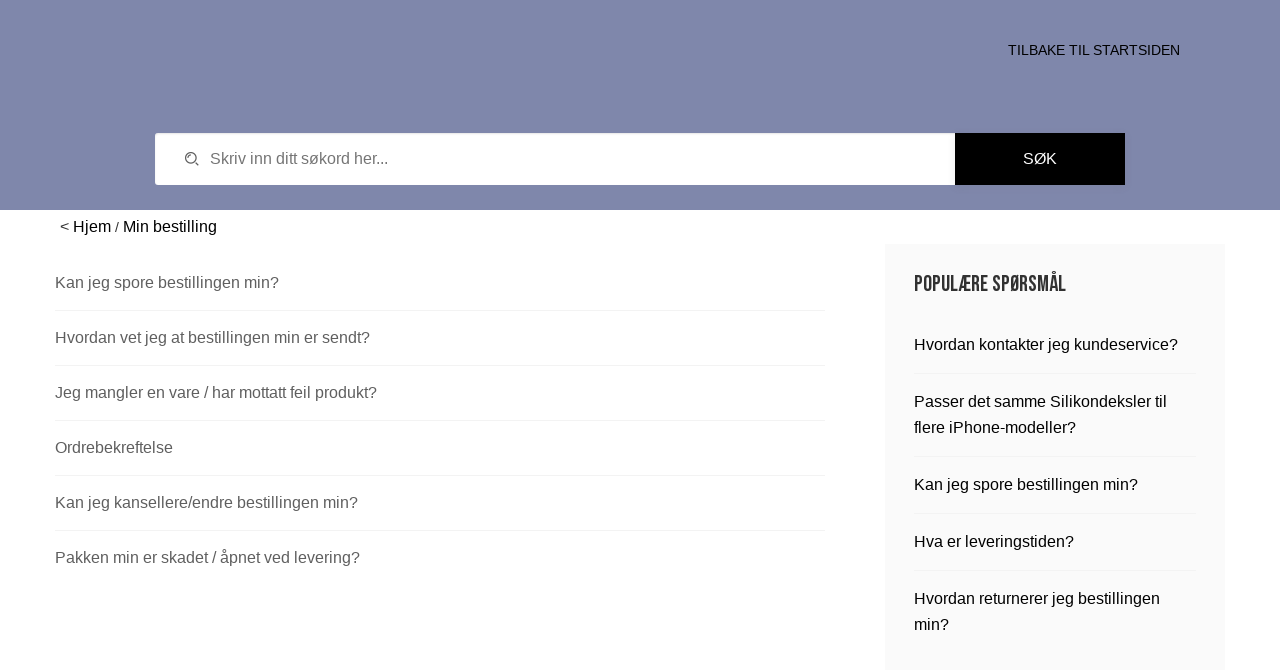

--- FILE ---
content_type: text/html; charset=UTF-8
request_url: https://faq-no.holdit.com/category/6417/min-bestilling
body_size: 3347
content:
<!doctype html>
<html lang="en">
<head>
	<meta charset="utf-8">
	<meta name="viewport" content="width=device-width, initial-scale=1">
  <meta name="robots" content="index,follow">	<title></title>

	<!-- Style CSS -->
    <link rel="stylesheet" type="text/css" href="../../style.css" />
    <link rel="stylesheet" type="text/css" href="../../css/responsive.css?v=a1d2c7625eb036178cacccd227fdc01d17791332" />
        <link rel="stylesheet" type="text/css" href="../../css/easy-autocomplete.min.css" />
        <style>aside.intro-widget {
background: #FAFAFA !important;
}
section.page-title h1 {
    font-size: 65px;
}
.sidebar .widget-title {
    font-size: 22px;
}</style><style>
      @import url('https://fonts.googleapis.com/css?family=Bebas+Neue:400');
      h1,h2,h3,h4,h5,h6 { font-family: 'Bebas Neue', sans-serif; }
      </style><style>
      @font-face  {
      	font-family: 'SohoGothicPro-Light';
      	src: url(https://cdn.imbox.io/flow/2421/fonts/jTYjOdy1st3Jh2ZrAUYFBohxRt6t78wg.otf);
      }
      body { font-family: 'SohoGothicPro-Light', sans-serif; }
      input[type=text],
      input[type=email],
      input[type=password],
      input[type=number],
      input[type=search],
      textarea {
      font-family: 'SohoGothicPro-Light', sans-serif;
      }</style>
  <style>
  button,
  input[type=text]:focus,
  input[type=email]:focus,
  input[type=password]:focus,
  input[type=number]:focus,
  input[type=search]:focus,
  textarea:focus {
    border-color: #000000;
  }
  .page-title-search input[type=submit] {
    background: #000000;
  }
  .mobile-btn {
    color: #000000;
  }
  .top_search_widget form input[type=submit] {
    background: #000000;
  }
  </style>
  <style>
  #contactEmail .contactEmailSubject {
    color: #000000;
  }
  #contactPhone .contactPhoneSubject {
    color: #000000;
  }
  .site-bottom a, .site-footer a {
    color: #000000;
  }
  .bbp-topic-content a {
    color: #000000;
  }
  .primary-button {
    background: #000000;
  }
  a:hover {
    color: #000000;
  }
  .checkbox-field input:checked + label:before {
    color: #000000;
  }
  .section-title span {
    color: #000000;
  }
  aside.widget a, .read-more {
    color: #000000;
  }
  .service-title a:hover {
    color: #000000;
  }
  .testi-name {
    color: #000000;
  }
  .main-menu ul li:hover > a,
  .main-menu ul li.current-menu-item > a,
  .main-menu ul li.current-menu-parent > a,
  .light-header .main-menu > ul > li:hover > a,
  .light-header .main-menu > ul > li.current-menu-item > a
  .is-sticky .light-header .main-menu ul li.current-menu-parent > a {
    color: #000000 !important;
  }
  .breadcrumbs li a:hover {
    color: #000000;
  }
  .page-title-breadcrumbs {
    color: #313131;
  }
  .page-title-breadcrumbs a {
    color: #000000;
  }
  .page-title-desc a:hover {
    color: #000000;
  }
  .post-title a:hover {
    color: #000000;
  }
  .post-meta li a {
    color: #000000;
  }
  .blog-grid .post-meta li a:hover {
    color: #000000;
  }
  .author-info h3 a:hover {
    color: #000000;
  }
  .comment-author a:hover {
    color: #000000;
  }
  .bbp-author-name:hover {
    color: #000000;
  }
  div.bbp-template-notice li a,
  div.indicator-hint li a {
    color: #000000;
  }
  .site-bottom a:hover,
  .site-footer a:hover {
    color: #000000;
  }
  .main-menu > ul > li > a:before {
    background: #000000;
  }
  .pagination li .current,
  .pagination li a:hover {
    background: #000000;
  }
  .sidebar .widget .faq-list-widget li > a:before {
    background: #000000;
  }
  .newsletter_widget form input[type=submit]:hover {
    background: #000000;
  }
  </style>
  
  <style>
  .page-title h1 {
    color: #ffffff !important;
  }
  </style>
  <style>
  .page-title .container p {
    color: #ffffff !important;
  }
  </style>
  <style>
  nav.main-menu ul li a {
    color: #000000 !important;
  }
  nav.main-menu ul li:hover > a {
    opacity: .95;
    color: #000000 !important;
  }
  </style></head>

<body class="faq-page category"
>
  
	<div id="wrapper">

    <div id="header-sticky-wrapper" class="sticky-wrapper" style="height: 60px;">
  <header id="header" class="site-header" >


  <style>
    .category header#header, .article header#header, .search header#header{
      background: #7f87ab;    }
  </style>
    <div class="container clearfix">

      
        <div class="site-brand">
          <a class="logo" href="/"><img src="https://cdn.imbox.io/helpcenter/2421/images/oktaOIebeYLNDxRMmfJLgypvRdcnm0Rloldit®_logo_1color_NoBackground.png" alt="" style="max-height: 40px;"></a>
        </div>
            <nav class="main-menu">
        <span class="mobile-btn"><i class="ti ti-menu"></i></span>
        <ul>
          <li><a href="https://holdit.com/no/">Tilbake til startsiden</a></li>        </ul>
      </nav>
          </div>
  </header>
</div>

    <main id="main" class="single-forum">

    <section class="page-title" style="background-color: #7f87ab">
        <div class="page-title-background"
          style="background-color: #7f87ab">

          </div>
				<div class="container" >


          					<div class="row">
						<div class="col-md-10 col-md-offset-1">
							<form action="search/" method="get" class="page-title-search" onsubmit="return false;">
								<input id="searchBox" name="q" type="search" placeholder="Skriv inn ditt søkord her..." autocomplete="off">
								<input type="submit" value="Søk" onclick="window.location.href = window.location.origin + '/search/' + this.form.q.value.replace(/\//g, ' ');">
							</form>
						</div>
					</div>
          
				</div>
      </section>


			<section class="page-title-single" style="">
				<div class="container" >

  					<div class="row">
              <div class="col-md-8">
                <p class="page-title-breadcrumbs">< <a href="/">Hjem</a>

                <span class="breadcrumb-separator">/</span> <a href="">Min bestilling</a>                </p>
  						</div>

                					</div>

				</div>
			</section>

      <div class="container" id="category">
				<div class="row">
					<div class="col-md-8 main-content">
            <div class="row">
              <div class="col-md-12 col-sm-12 col-xs-12">
                <div class="knowledge">
                  <ul class="knowledge-list">
                    <li><a href="/article/42229/kan-jeg-spore-bestillingen-min">Kan jeg spore bestillingen min?</a></li><li><a href="/article/42164/hvordan-vet-jeg-at-bestillingen-min-er-sendt">Hvordan vet jeg at bestillingen min er sendt?</a></li><li><a href="/article/42178/jeg-mangler-en-vare-har-mottatt-feil-produkt">Jeg mangler en vare / har mottatt feil produkt?</a></li><li><a href="/article/42163/ordrebekreftelse">Ordrebekreftelse</a></li><li><a href="/article/42179/kan-jeg-kansellereendre-bestillingen-min">Kan jeg kansellere/endre bestillingen min?</a></li><li><a href="/article/42168/pakken-min-er-skadet-apnet-ved-levering">Pakken min er skadet / åpnet ved levering?</a></li>                  </ul>
                </div>
              </div>
            </div>
					</div>

					<div class="col-md-4 sidebar">

            						<aside class="widget knowledge-widget popular-knowledge-widget">
							<h3 class="widget-title">Populære spørsmål</h3>
							<ul class="knowledge-list">

                <li><a href="/article/49342/hvordan-kontakter-jeg-kundeservice">Hvordan kontakter jeg kundeservice?</a></li><li><a href="/article/42228/passer-det-samme-silikondeksler-til-flere-iphone-modeller">Passer det samme Silikondeksler til flere iPhone-modeller?</a></li><li><a href="/article/42161/kan-jeg-spore-bestillingen-min">Kan jeg spore bestillingen min?</a></li><li><a href="/article/42162/hva-er-leveringstiden">Hva er leveringstiden?</a></li><li><a href="/article/42174/hvordan-returnerer-jeg-bestillingen-min">Hvordan returnerer jeg bestillingen min?</a></li>							</ul>
						</aside>
            

            
            
					</div>
				</div>


        

			</div>
		</main>

    <footer id="footer" class="site-footer">
  <div class="container">
    <div class="row">
      <div class="col-md-12 col-sm-12">
        
        <div class="imbox-copyright">
          This helpcenter is created by <a href="https://imbox.se/" target="_blank">ImBox</a>
           - <a href="/about.php">About</a>
      
        </div>
      </div>
    </div>
  </div>
</footer>
	</div>

    <script type="text/javascript" src="../../js/jquery-3.5.1.slim.min.js"></script>
    <script type="text/javascript" src="../../js/jquery-3.5.1.min.js"></script>
    <script type="text/javascript" src="../../js/main.js?v=a1d2c7625eb036178cacccd227fdc01d17791332"></script>
    <script type="text/javascript" src="../../js/handle-external-links.js?v=a1d2c7625eb036178cacccd227fdc01d17791332"></script>
    <script type="text/javascript" src="../../js/handle-postmessage.js?v=a1d2c7625eb036178cacccd227fdc01d17791332"></script>
    <script type="text/javascript" src="../../js/iframeResizer.contentWindow.min.js?v=a1d2c7625eb036178cacccd227fdc01d17791332"></script>
        <script type="text/javascript" src="../../js/jquery.easy-autocomplete.min.js"></script>
    <script type="text/javascript">
    (function($) {
    	"use strict";
    	$(document).ready(function() {
        var options = {
          url: function(phrase) {
            return 'https://apiv2.imbox.io/message/search/2421/' + phrase
          },
          ajaxSettings: {
            dataType: 'jsonp'
          },
          list: {
        		onChooseEvent: function() {
              var item = $("#searchBox").getSelectedItemData()
              if(item) {
                location.href = "/article/" + item.payload.id + "/"
              }
              return false
        		}
        	},
          template: {
        		type: "custom",
        		method: function(value, item) {
        			return "<a href='/article/" + item.payload.id + "/'>" + item.text + "</a>";
        		}
        	},
          listLocation: function(data) {
            if(data && data.docsuggest && data.docsuggest[0]) {
              return data.docsuggest[0].options
            }
          },
          getValue: function(ele) {
            return ele.text
          },
          requestDelay: 400
        }

        $('#searchBox').easyAutocomplete(options)
      })
    })(jQuery)
    </script>
    </body>
</html>


--- FILE ---
content_type: text/css
request_url: https://faq-no.holdit.com/style.css
body_size: 10420
content:
/*==========================================================
	1. IMPORT FILES
==========================================================*/
@import url("https://fonts.googleapis.com/css?family=Poppins:400,300,500,600,700");

/*@import url("libs/font-awesome/css/font-awesome.min.css");**/
/*@import url("libs/animate/animate.css");**/
@import url("libs/bootstrap/css/bootstrap.min.css");

/*==========================================================
	2. GENERAL
==========================================================*/
html, body, div, span, applet, object, iframe,
h1, h2, h3, h4, h5, h6, p, blockquote, pre,
a, abbr, acronym, address, big, cite, code,
del, dfn, em, font, ins, kbd, q, s, samp,
small, strike, strong, sub, sup, tt, var,
dl, dt, dd, ol, ul, li,
fieldset, form, label, legend,
table, caption, tbody, tfoot, thead, tr, th, td {
	border: 0;
	font-size: 100%;
	margin: 0;
	padding: 0;
	vertical-align: baseline;
}
body{
	font-size: 14px;
	color: #5f5f5f;
	font-family: 'Poppins', sans-serif;
	line-height: 24px;
}
h1 {
	font-size: 24px;
}
h2 {
	font-size: 20px;
}
h3 {
	font-size: 18px;
}
h4 {
	font-size: 16px;
}
h5 {
	font-size: 14px;
}
h6 {
	font-size: 12px;
}
img{
	border:none;
	max-width:100%;
	height: auto;
}
a{
	color:#5f5f5f;
}
a:hover{
	color: #0096c8;
	text-decoration:none;
}
a:focus{
	text-decoration: none;
	color: inherit;
}
a,
button,
input {
	transition: all 0.3s ease-in-out 0s;
	-moz-transition: all 0.3s ease-in-out 0s;
	-o-transition: all 0.3s ease-in-out 0s;
	-webkit-transition: all 0.3s ease-in-out 0s;
	-ms-transition: all 0.3s ease-in-out 0s;
}
input[type=text],
input[type=email],
input[type=password],
input[type=number],
input[type=search],
textarea {
	border: 1px solid #dddddd;
	padding: 8px 15px;
	font-size: 14px;
	color: #5f5f5f;
	font-family: 'Poppins', sans-serif;
	border-radius: 0;
}
button,
input[type=text]:focus,
input[type=email]:focus,
input[type=password]:focus,
input[type=number]:focus,
input[type=search]:focus,
textarea:focus {
	border-color: #0096c8;
}
.table > tbody > tr > td,
.table > tbody > tr > th,
.table > tfoot > tr > td,
.table > tfoot > tr > th,
.table > thead > tr > td,
.table > thead > tr > th {
	border-color: #FCD998;
}
blockquote {
	background: #fafafa;
	border-left: 5px solid #ecf0f1;
	padding: 10px 25px;
	font-size: 18px;
	font-style: italic;
	color: #313131;
	margin: 20px 0 20px 40px;
}

.no-focus-outline a:focus,
.no-focus-outline button:focus,
textarea:focus
{
  outline: none;
}

.nkier:empty {
	color:#d9534f;
	margin: 0;
}

.nkier {
	color:#d9534f;
	margin-top:-25px;
	margin-bottom: 25px;
}

.form-submitted p {
	font-size: 16px;
}

@media (min-width: 1200px) {
	.container {
	    width: 1200px;
	}
}
.emojione {
  max-width: 22px;
}
.button {
	display: inline-block;
	vertical-align: top;
	border: none;
  cursor: pointer;
}
.button.full {
	display: block;
	text-align: center;
}
.button.large {
	height: 50px;
	line-height: 50px;
	font-size: 16px;
	font-weight: 500;
}
.button.extra-large {
	height: 60px;
	line-height: 60px;
	max-width: 570px;
	display: block;
	margin: auto;
	text-align: center;
	font-size: 16px;
}
.button.extra-large img {
	margin-right: 10px;
}
.primary-button {
	background: #0096c8;
	color: #FFF;
	text-transform: uppercase;
	height: 38px;
	line-height: 38px;
	padding: 0 40px;
	border-radius: 2px;
	-moz-border-radius: 2px;
	-ms-border-radius: 2px;
	-webkit-border-radius: 2px;
	-o-border-radius: 2px;
	box-shadow: 0 2px 8px rgba(98, 98, 98, 0.1);
	-moz-box-shadow: 0 2px 8px rgba(98, 98, 98, 0.1);
	-ms-box-shadow: 0 2px 8px rgba(98, 98, 98, 0.1);
	-webkit-box-shadow: 0 2px 8px rgba(98, 98, 98, 0.1);
	-o-box-shadow: 0 2px 8px rgba(98, 98, 98, 0.1);
}
.primary-button-has-voted {
	background: #4285f4 !important;
}
.primary-button:hover {
	color: #FFF;
	filter: brightness(90%);
}
.hover-cycle {
	position: relative;
	overflow: hidden;
}
.hover-cycle img {
	width: 100%;
}
.hover-cycle:before,
.hover-cycle:after {
	position: absolute;
	display: block;
	content: "";
	opacity: 0;
	visibility: hidden;
}
.hover-cycle:before {
	top: 0;
	left: 0;
	bottom: 0;
	right: 0;
	background: url("images/assets/icon-plus.png") no-repeat center, rgba(31, 41, 48, 0.5);
	transition: all 0.3s ease-in-out 0s;
	-moz-transition: all 0.3s ease-in-out 0s;
	-o-transition: all 0.3s ease-in-out 0s;
	-webkit-transition: all 0.3s ease-in-out 0s;
	-ms-transition: all 0.3s ease-in-out 0s;
	z-index: 10;
}
.hover-cycle:after {
	position: absolute;
	top: 50%;
	left: 50%;
	width: 20%;
	height: 20%;
	transform: translate(-50%, -50%);
	-moz-transform: translate(-50%, -50%);
	-ms-transform: translate(-50%, -50%);
	-webkit-transform: translate(-50%, -50%);
	-o-transform: translate(-50%, -50%);
	content: "";
	display: block;
	border: 20px solid rgba(255, 255, 255, 0.1);
	border-radius: 50%;
	-moz-border-radius: 50%;
	-ms-border-radius: 50%;
	-webkit-border-radius: 50%;
	-o-border-radius: 50%;
	z-index: 2;
}
.hover-cycle:hover:after {
	width: 150%;
	height: 150%;
	opacity: 1;
	visibility: visible;
	transition: all 0.3s ease-in-out 0s;
	-moz-transition: all 0.3s ease-in-out 0s;
	-o-transition: all 0.3s ease-in-out 0s;
	-webkit-transition: all 0.3s ease-in-out 0s;
	-ms-transition: all 0.3s ease-in-out 0s;
}
.hover-cycle:hover:before {
	opacity: 1;
	visibility: visible;
}
.checkbox-field input {
	display: none;
}
.checkbox-field label {
	padding-left: 20px;
	position: relative;
	cursor: pointer;
}
.checkbox-field label:before {
	width: 13px;
	height: 13px;
	display: block;
	border: 1px solid #dddddd;
	content: "";
	position: absolute;
	top: 50%;
	left: 0;
	margin-top: -7px;
}
.checkbox-field input:checked + label:before {
	content:"\f00c";
	font-family: FontAwesome;
	font-size: 10px;
	line-height: 11px;
	text-align: center;
	color: #0096c8;
}
.section {
	margin-bottom: 100px;
	background-repeat: no-repeat;
	background-position: top center;
}
.section:last-child {
	margin-bottom: 0;
}
.section.light-bg {
	padding: 100px 0;
	background: #f7f7f7;
}
.section-title {
	font-size: 26px;
	font-weight: 700;
	color: #313131;
	text-align: center;
	margin-bottom: 15px;
}
.section-title span {
	color: #0096c8;
}
.section-desc {
	text-transform: uppercase;
	text-align: center;
	margin-bottom: 70px;
}
.intro-box {
	padding-right: 70px;
	font-size: 16px;
	line-height: 30px;
}
.intro-title {
	font-size: 16px;
	color: #313131;
	text-transform: uppercase;
	margin-bottom: 10px;
	font-weight: 500;
}
.read-more {
	font-size: 15px;
	color: #0096c8;
	display: inline-block;
	vertical-align: top;
	font-weight: 500;
	margin-top: 7px;
	padding-right: 25px;
}
.read-more:hover {
	text-decoration: underline;
}
.service-box {
	position: relative;
	padding: 35px 55px 35px 100px;
	background: #FFF;
	transition: all 0.3s ease-in-out 0s;
	-moz-transition: all 0.3s ease-in-out 0s;
	-o-transition: all 0.3s ease-in-out 0s;
	-webkit-transition: all 0.3s ease-in-out 0s;
	-ms-transition: all 0.3s ease-in-out 0s;
}
.service-box:hover {
	box-shadow: 0 2px 4px rgba(221, 221, 221, 0.75);
	-moz-box-shadow: 0 2px 4px rgba(221, 221, 221, 0.75);
	-ms-box-shadow: 0 2px 4px rgba(221, 221, 221, 0.75);
	-webkit-box-shadow: 0 2px 4px rgba(221, 221, 221, 0.75);
	-o-box-shadow: 0 2px 4px rgba(221, 221, 221, 0.75);
}
.service-box .icon {
	position: absolute;
	left: 40px;
	top: 35px;
}
.service-box .read-more {
	background: url("images/assets/next2.png") no-repeat right center;
	padding-right: 22px;
	margin-top: 10px;
}
.service-title {
	font-size: 18px;
	font-weight: 500;
	margin: 5px 0 15px;
}
.service-title a {
	color: #313131;
}
.service-title a:hover {
	color: #0096c8;
}
.service-center {
	text-align: center;
	padding: 30px 25px;
	margin-bottom: 20px;
}
.service-center.shadow {
	border-top: 3px solid #0096c8;
}
.service-center .icon {
	position: static;
	display: inline-block;
	vertical-align: top;
	margin-bottom: 25px;
	height: 40px;
}
.service-center .service-title {
	font-size: 16px;
	text-transform: uppercase;
}
.service-box.has-bg {
	background: #fafafa;
	padding: 35px 40px 30px;
	margin-bottom: 30px;
}
.service-box.rounded-center {
	padding: 35px 20px 30px;
	text-align: center;
}
.service-box.has-bg .icon,
.service-box.rounded-center .icon {
	position: relative;
	top: auto;
	left: auto;
	display: inline-block;
	vertical-align: top;
	margin-bottom: 15px;
	height: 50px;
	width: 50px;
	border: 2px solid #0096c8;
	border-radius: 50%;
	-moz-border-radius: 50%;
	-ms-border-radius: 50%;
	-webkit-border-radius: 50%;
	-o-border-radius: 50%;
}
.service-box.has-bg .icon img,
.service-box.rounded-center .icon img {
	max-width: 70%;
	position: absolute;
	top: 50%;
	left: 50%;
	transform: translate(-50%, -50%);
	-moz-transform: translate(-50%, -50%);
	-ms-transform: translate(-50%, -50%);
	-webkit-transform: translate(-50%, -50%);
	-o-transform: translate(-50%, -50%);
	width: auto;
}
.service-box.has-bg .service-title {
	margin-bottom: 10px;
}
.service-box.rounded-center .service-title {
	font-size: 16px;
	line-height: 26px;
}
.shadow {
	box-shadow: 0 2px 4px rgba(221, 221, 221, 0.75);
	-moz-box-shadow: 0 2px 4px rgba(221, 221, 221, 0.75);
	-ms-box-shadow: 0 2px 4px rgba(221, 221, 221, 0.75);
	-webkit-box-shadow: 0 2px 4px rgba(221, 221, 221, 0.75);
	-o-box-shadow: 0 2px 4px rgba(221, 221, 221, 0.75);
}
.team {
	position: relative;
	transition: all 0.3s ease-in-out 0s;
	-moz-transition: all 0.3s ease-in-out 0s;
	-o-transition: all 0.3s ease-in-out 0s;
	-webkit-transition: all 0.3s ease-in-out 0s;
	-ms-transition: all 0.3s ease-in-out 0s;
	padding: 40px 0;
	margin-top: -40px;
}
.team .avatar {
	text-align: center;
}
.team:hover {
	background: #fafafa;
	box-shadow: 0 2px 4px rgba(221, 221, 221, 0.75);
	-moz-box-shadow: 0 2px 4px rgba(221, 221, 221, 0.75);
	-ms-box-shadow: 0 2px 4px rgba(221, 221, 221, 0.75);
	-webkit-box-shadow: 0 2px 4px rgba(221, 221, 221, 0.75);
	-o-box-shadow: 0 2px 4px rgba(221, 221, 221, 0.75);
}
.team-info {
	padding: 30px 0 0;
	position: relative;
	text-align: center;
}
.team-name {
	font-size: 16px;
	font-weight: 700;
	color: #313131;
	margin-bottom: 5px;
}
.team-job {
	font-weight: 500;
}
.team .socials {
	position: absolute;
	margin: 0;
	padding: 0;
	list-style: none;
	bottom: 90%;
	left: 0;
	right: 0;
	background: rgba(86, 150, 227, 0.9);
	padding: 15px 0;
	opacity: 0;
	visibility: hidden;
	transition: all 0.3s ease-in-out 0s;
	-moz-transition: all 0.3s ease-in-out 0s;
	-o-transition: all 0.3s ease-in-out 0s;
	-webkit-transition: all 0.3s ease-in-out 0s;
	-ms-transition: all 0.3s ease-in-out 0s;
}
.team:hover .socials {
	opacity: 1;
	visibility: visible;
	bottom: 100%;
}
.team .socials li {
	display: inline-block;
	vertical-align: top;
	margin: 0 8px;
}
.team .socials li a {
	display: block;
	width: 40px;
	height: 40px;
	border: 1px solid #FFF;
	line-height: 38px;
	color: #FFF;
	text-align: center;
	font-size: 16px;
}
.team .socials li a:hover {
	color: #5696e3;
	background: #FFF;
}
.accordion {
	margin: 0;
	padding: 0;
	list-style: none;
}
.accordion > li {
	padding: 18px 0;
	border-bottom: 1px solid #f3f3f3;
}
.accordion > li:first-child {
	padding-top: 0;
}
.accordion-title {
	font-weight: 500;
	font-size: 16px;
	position: relative;
}
.accordion-title a {
	display: block;
}
.accordion-title a:before {
	content: "";
	display: block;
	width: 8px;
	height: 8px;
	position: absolute;
	top: 50%;
	right: 0;
	margin-top: -4px;
	background: url("images/assets/plus.png") no-repeat center;
}
.accordion li.open .accordion-title a:before {
	background: url("images/assets/exert.png") no-repeat center;
}
.accordion-content {
	padding-top: 10px;
	display: none;
}
.accordion-content p {
	margin-bottom: 15px;
}
.accordion-content p:last-child {
	margin-bottom: 0;
}
.accordion.first-open li:first-child .accordion-content {
	display: block;
}
.testimonials {
	position: relative;
}
.testimonials:before {
	position: absolute;
	content: "";
	width: 274px;
	height: 216px;
	left: 50%;
	margin-left: -137px;
	top: -70px;
	display: block;
	background: url("images/assets/quote.png") no-repeat center;
}
.testi-preview {
	max-width: 900px;
	margin: 0 auto
}
.testi-thumb {
	max-width: 270px;
	margin: 0 auto;
}
.testi-thumb .item {
	padding: 10px 0;
}
.testi-thumb .avatar {
	width: 70px;
	height: 70px;
	margin: 0 auto;
	border-radius: 50%;
	-moz-border-radius: 50%;
	-ms-border-radius: 50%;
	-webkit-border-radius: 50%;
	-o-border-radius: 50%;
	transition: all 0.3s ease-in-out 0s;
	-moz-transition: all 0.3s ease-in-out 0s;
	-o-transition: all 0.3s ease-in-out 0s;
	-webkit-transition: all 0.3s ease-in-out 0s;
	-ms-transition: all 0.3s ease-in-out 0s;
	display: block;
	overflow: hidden;
	box-shadow: 0 2px 8px rgba(98, 98, 98, 0.2);
	-moz-box-shadow: 0 2px 8px rgba(98, 98, 98, 0.2);
	-ms-box-shadow: 0 2px 8px rgba(98, 98, 98, 0.2);
	-webkit-box-shadow: 0 2px 8px rgba(98, 98, 98, 0.2);
	-o-box-shadow: 0 2px 8px rgba(98, 98, 98, 0.2);
}
.testi-thumb .avatar img {
	border-radius: 50%;
	-moz-border-radius: 50%;
	-ms-border-radius: 50%;
	-webkit-border-radius: 50%;
	-o-border-radius: 50%;
}
.testi-thumb .item.active .avatar {
	box-shadow: 0 3px 8px rgba(98, 98, 98, 0.4);
	-moz-box-shadow: 0 3px 8px rgba(98, 98, 98, 0.4);
	-ms-box-shadow: 0 3px 8px rgba(98, 98, 98, 0.4);
	-webkit-box-shadow: 0 3px 8px rgba(98, 98, 98, 0.4);
	-o-box-shadow: 0 3px 8px rgba(98, 98, 98, 0.4);
}
.testi-preview {
	text-align: center;
	margin-bottom: 45px;
	font-size: 16px;
	line-height: 26px;
}
.testi-content {
	margin-bottom: 30px;
}
.testi-name {
	color: #0096c8;
	font-weight: 600;
}
.testi-job {
	color: #313131;
	font-weight: 500;
}
.counter {
	text-align: center;
}
.counter-number {
	font-size: 62px;
	font-weight: 700;
	line-height: 55px;
	margin-bottom: 25px;
}
.counter-title {
	font-size: 18px;
	text-transform: uppercase;
}
.twitter-slider.light-bg {
	background: #5696e3;
	color: #FFF;
}
.twitter-slider .slider-wrap {
	max-width: 830px;
	margin: 0 auto;
	text-align: center;
	font-size: 20px;
}
.twitter-slider .slider-wrap b,
.twitter-slider .slider-wrap strong {
	font-weight: 600;
}
.twitter-slider .slider-wrap a {
	color: #FFF;
}
.twitter-slider .slider-wrap a:hover {
	text-decoration: underline;
}
.twitter-slider .icon {
	color: #2ddef2;
	font-size: 42px;
	margin-bottom: 30px;
}
.owl-carousel .owl-controls {
	text-align: center;
}
.owl-carousel .owl-controls .owl-dot {
	display: inline-block;
	vertical-align: top;
	width: 10px;
	height: 10px;
	border: 2px solid #dddddd;
	margin: 0 4px;
	border-radius: 50%;
	-moz-border-radius: 50%;
	-ms-border-radius: 50%;
	-webkit-border-radius: 50%;
	-o-border-radius: 50%;
	transition: all 0.3s ease-in-out 0s;
	-moz-transition: all 0.3s ease-in-out 0s;
	-o-transition: all 0.3s ease-in-out 0s;
	-webkit-transition: all 0.3s ease-in-out 0s;
	-ms-transition: all 0.3s ease-in-out 0s;
}
.owl-carousel .owl-controls .owl-dot.active {
	border-color: #5696e3;
	background: #5696e3;
}
.input-field {
	margin-bottom: 30px;
}
.input-field input,
.input-field textarea {
	width: 100%;
	height: 50px;
	padding: 10px 25px;
}
input[type=radio] {
  width: 25px;
	height: auto;
}
.input-field select {
	width: 100%;
	height: 50px;
	padding: 10px 25px;
}
.input-field textarea {
	height: 150px;
}
.input-submit .button {
	line-height: 42px;
	height: 42px;
	font-size: 16px;
}

/*==========================================================
	4. HEADER
==========================================================*/
.site-header {
	background: transparent;
	padding: 29px 0;
	position: relative;
	z-index: 100 !IMPORTANT;
	transition: all 0.3s ease-in-out 0s;
	-moz-transition: all 0.3s ease-in-out 0s;
	-o-transition: all 0.3s ease-in-out 0s;
	-webkit-transition: all 0.3s ease-in-out 0s;
	-ms-transition: all 0.3s ease-in-out 0s;
}
.light-header {
	background: none;
}
.is-sticky .site-header {
	padding: 10px 0;
	background: #FFF;
	box-shadow: 0 0 5px rgba(29, 29, 27, 0.15);
	-moz-box-shadow: 0 0 5px rgba(29, 29, 27, 0.15);
	-ms-box-shadow: 0 0 5px rgba(29, 29, 27, 0.15);
	-webkit-box-shadow: 0 0 5px rgba(29, 29, 27, 0.15);
	-o-box-shadow: 0 0 5px rgba(29, 29, 27, 0.15);
}
.header-search {
  float: left;
  left: 20%;
  position: relative;
  text-align: center;
  width: 338px;
}
.header-menu {
  padding-left: 10px;
  padding-right: 10px;
  height: 40px;
  float: right;
  display: flex;
  flex-wrap: wrap;
  justify-content: flex-end;
  align-items: center;
}
.site-brand {
	float: left;
}
.light-logo,
.is-sticky .light-header .logo {
	display: none;
}
.is-sticky .light-header .light-logo {
	display: block;
}
.main-menu,
.login-button {
	float: right;
	margin-top: 2px;
}
.main-menu {
	margin-right: 25px;
}
.main-menu ul {
	margin: 0;
	padding: 0;
	list-style: none;
	transition: all 0.3s ease-in-out 0s;
	-moz-transition: all 0.3s ease-in-out 0s;
	-o-transition: all 0.3s ease-in-out 0s;
	-webkit-transition: all 0.3s ease-in-out 0s;
	-ms-transition: all 0.3s ease-in-out 0s;
}
.main-menu ul li {
	display: inline-block;
	vertical-align: middle;
	margin: 0 20px;
	position: relative;
}
.main-menu ul li a {
	line-height: 38px;
	display: block;
	color: #313131;
	text-transform: uppercase;
	position: relative;
}
.main-menu .sub-menu {
	position: absolute;
	top: 100%;
	left: 0;
	width: 220px;
	background: #FFF;
	padding: 10px 25px;
	box-shadow: 0 0 5px rgba(29, 29, 27, 0.15);
	-moz-box-shadow: 0 0 5px rgba(29, 29, 27, 0.15);
	-ms-box-shadow: 0 0 5px rgba(29, 29, 27, 0.15);
	-webkit-box-shadow: 0 0 5px rgba(29, 29, 27, 0.15);
	-o-box-shadow: 0 0 5px rgba(29, 29, 27, 0.15);
	margin-top: 30px;
	opacity: 0;
	visibility: hidden;
	z-index: 100;
}
.main-menu li:hover > .sub-menu {
	opacity: 1;
	visibility: visible;
	margin-top: 15px;
}
.main-menu .sub-menu li {
	display: block;
	margin: 0;
}
.main-menu .sub-menu li a {
	font-size: 12px;
	line-height: 24px;
	padding: 10px 0;
}
.main-menu .arrow {
	display: none;
}
.main-menu .sub-menu .arrow {
	display: inline;
	float: right;
}
.main-menu .sub-menu .sub-menu {
	top: 0;
	left: 100%;
}
.mobile-btn {
	display: none;
}
.light-header .main-menu > ul > li > a {
	color: #FFF;
}
.is-sticky .light-header .main-menu > ul > li > a {
	color: #313131;
}
.main-menu ul li:hover > a,
.main-menu ul li.current-menu-item > a,
.main-menu ul li.current-menu-parent > a,
.light-header .main-menu > ul > li:hover > a,
.light-header .main-menu > ul > li.current-menu-item > a
.is-sticky .light-header .main-menu ul li.current-menu-parent > a {
	color: #0096c8 !IMPORTANT;
}


.site-main {
	/** padding: 0 0 100px; **/
	min-height: 200px;
}
.notification {
  margin-bottom: 50px;
}
.notification ul {
  list-style-type: none;
}
.left-sidebar .main-content {
	float: right;
}
.page-title-single {
	min-height: 70px;
	background-repeat: no-repeat;
	background-position: center;
	background-size: cover;
	background-attachment: fixed;
	position: relative;
	text-align: center;
	color: #ffffff;
	margin-bottom: 40px;
	margin-top: 30px;
}
.page-title-single input {
	border-top: 1px solid #dcdada !important;
	border-bottom: 1px solid #dcdada !important;
	border-left: 1px solid #dcdada !important;
}
.page-title {
	min-height: 324px;
	background-size: cover;

 /* background-position: center center;
  background-repeat: no-repeat;
  transition: none;
  transform: translate3d(0%, 0px, 0px);*/

	position: relative;
	text-align: center;
	color: #ffffff;
	margin-bottom: 50px;
}
.page-title .container {
	position: absolute;
	top: 50%;
	left: 0;
	right: 0;
	z-index: 9;
	transform: translateY(-50%);
	-moz-transform: translateY(-50%);
	-ms-transform: translateY(-50%);
	-webkit-transform: translateY(-50%);
	-o-transform: translateY(-50%);
}
.page-title h1 {
	font-size: 56px;
	margin-bottom: 15px;
}
.breadcrumbs {
	list-style: none;
	padding: 0;
	margin: 0;
}
.breadcrumbs li {
	display: inline-block;
	vertical-align: middle;
	font-size: 16px;
}
.breadcrumbs li:before {
	content:"\f105";
	font-family: FontAwesome;
	display: inline-block;
	vertical-align: middle;
	margin: 0 8px 0 5px;
}
.breadcrumbs li:first-child:before {
	display: none;
}
.category div#header-sticky-wrapper, .article div#header-sticky-wrapper, .search div#header-sticky-wrapper {
	position: relative;
	height:auto!important;
}
.breadcrumbs li a {
	color: #FFF;
}
.breadcrumbs li a:hover {
	color: #0096c8;
}
.category .page-title, .article .page-title, .search .page-title{
	margin-bottom:0;
	max-height:320px;
}
.category.faq-page .page-title, .article.faq-page .page-title, .search.faq-page .page-title {
    height: auto !important;
    min-height: auto !important;
}
.category .page-title div.container, .article .page-title div.container, .search .page-title div.container {
    top: 0;
    position: relative;
    transform: none;
}
.article .col-md-8.main-content {
    padding-top: 20px;
}
.category .page-title-single, .article .page-title-single, .search .page-title-single{
	min-height: auto;
	margin: 0;
}

.page-title-breadcrumbs {
	border-radius: 3px;
	-moz-border-radius: 3px;
	-ms-border-radius: 3px;
	-webkit-border-radius: 3px;
	-o-border-radius: 3px;
	overflow: hidden;
	position: relative;
	margin: 0px;
	padding: 5px;
	color: #0096c8;
	text-align: left;
	font-size: 16px;
}
.page-title-search {
	background: #FFF;
	border-radius: 3px;
	-moz-border-radius: 3px;
	-ms-border-radius: 3px;
	-webkit-border-radius: 3px;
	-o-border-radius: 3px;
	/*overflow: hidden;**/
	position: relative;
	margin: 35px 0 25px;
}
.page-title-search:before {
	position: absolute;
	top: 50%;
	left: 30px;
	width: 14px;
	height: 14px;
	margin-top: -7px;
	display: block;
	content: "";
	background: url("images/assets/search.png") no-repeat center;
}
.page-title-search input[type=text],
.page-title-search input[type=search] {
	width: 100%;
	background: none;
	border: none;
	height: 52px;
	padding: 8px 170px 8px 55px;
	font-size: 16px;
	font-weight: 300;
}
.page-title-search input[type=submit] {
	position: absolute;
	top: 0;
	right: 0;
	bottom: 0;
	width: 170px;
	background: #0096c8;
	border: none;
	text-align: center;
	color: #FFF;
	text-transform: uppercase;
	font-size: 16px;
	box-shadow: 0 2px 8px rgba(98, 98, 98, 0.1);
	-moz-box-shadow: 0 2px 8px rgba(98, 98, 98, 0.1);
	-ms-box-shadow: 0 2px 8px rgba(98, 98, 98, 0.1);
	-webkit-box-shadow: 0 2px 8px rgba(98, 98, 98, 0.1);
	-o-box-shadow: 0 2px 8px rgba(98, 98, 98, 0.1);
}
.page-title-search input[type=submit]:hover {
	filter: brightness(88%);
}
.page-title p {
	font-size: 16px;
}
.page-title-desc {
	font-weight: 300;
	text-align: center;
	font-size: 16px;
}
.page-title-desc a {
	color: #FFF;
}
.page-title-desc a:hover {
	color: #0096c8;
}
.pagination {
	padding: 50px 0;
	text-align: center;
	margin: 0;
	display: block;
}
.pagination li {
	display: inline-block;
	vertical-align: top;
	margin: 0 12px;
}
.pagination li > * {
	display: block;
	width: 40px;
	height: 40px;
	background: #f7f7f7;
	color: #5f5f5f;
	font-size: 16px;
	font-weight: 500;
	line-height: 40px;
	text-align: center;
	border-radius: 3px;
	-moz-border-radius: 3px;
	-ms-border-radius: 3px;
	-webkit-border-radius: 3px;
	-o-border-radius: 3px;
}
.pagination li .current,
.pagination li a:hover {
	background: #0096c8;
	color: #FFF;
}
.entry-content p {
	margin-bottom: 15px;
}
.entry-content img {
	margin-bottom: 20px;
}
.entry-content ul {
	padding: 0 0 0 40px;
	margin-bottom: 15px;
	list-style: none;
}
.entry-content ul li {
	padding: 2px 0 2px 15px;
	position: relative;
}
.entry-content ul li:before {
	height: 6px;
	width: 6px;
	display: block;
	background: #5f5f5f;
	content: "";
	position: absolute;
	top: 10px;
	left: 0;
}

/* --------------------------
	5.2 Blog
--------------------------- */
.post {
	margin-bottom: 30px;
}
.post-thumb {
	display: block;
	position: relative;
}
.post-info {
	padding: 20px 0;
	border-bottom: 1px solid #f3f3f3;
}
.post-title {
	font-size: 26px;
	color: #313131;
	font-weight: 500;
	margin-bottom: 10px;
}
.post-title a {
	color: #313131;
}
.post-title a:hover {
	color: #0096c8;
}
.post-meta {
	list-style: none;
	margin: 0 0 15px;
	padding: 0;
	font-size: 13px;
}
.post-meta li {
	display: inline-block;
	vertical-align: top;
}
.post-meta li:before {
	content: " | ";
}
.post-meta li:first-child:before {
	display: none;
}
.post-meta li a {
	color: #0096c8;
}
.post-meta li a:hover {
	text-decoration: underline;
}
.blog-grid .site-main .row .col-md-4:nth-child(3n+1) {
	clear: both;
}
.blog-grid .post {
	transition: all 0.3s ease-in-out 0s;
	-moz-transition: all 0.3s ease-in-out 0s;
	-o-transition: all 0.3s ease-in-out 0s;
	-webkit-transition: all 0.3s ease-in-out 0s;
	-ms-transition: all 0.3s ease-in-out 0s;
	margin-bottom: 80px;
}
.blog-grid .post-info {
	padding: 20px 30px;
  border: 0px;
}
.blog-slider-section.section {
	margin-bottom: 10px;
	margin-top: 50px;
}
.blog-slider-section .section-desc {
	margin-bottom:40px;
	text-transform: none;
	color: #313131;
	font-size: 18px;
}
.blog-grid .post img {
	max-width: 60px;
	max-height: 60px;
  border-radius: 9999px;
	margin: 0 auto;
}
.blog-grid .post-title {
	font-size: 15px;
	margin-bottom: 3px;
}
.blog-grid .post-desc {
	font-size: 13px;
}
.blog-grid .post-meta {
	margin-bottom: 10px;
}
.blog-grid .post-meta li:before {
	display: inline-block;
	vertical-align: middle;
	margin: 0 10px 0 6px;
	color: #949494;
}
.blog-grid .post-meta li:first-child:before {
	display: none;
}
.blog-grid .post-meta li a {
	color: #949494;
}
.blog-grid .post-meta li a:hover {
	color: #0096c8;
}
.blog-grid .post-meta li i {
	margin-right: 3px;
}
.blog-grid .pagination {
	padding: 0;
}
.comment-icon {
	float: right;
}
.comment-icon img {
	max-width: 17px;
	max-height: 17px;
}
#contactEmailForm {
	margin-top: 20px;
}
#contactEmailForm label {
	font-weight: normal;
	font-size: 15px;
	display: block;
}
#contactEmail {
	margin-top: 30px;
	display: none;
}
#contactEmail .contactEmailSubject {
	font-size: 18px;
	cursor: pointer;
	color: #0096c8;
}

#contactPhone {
	margin-top: 30px;
	display: none;
}
#contactPhone .contactPhoneSubject {
	font-size: 18px;
	cursor: pointer;
	color: #0096c8;
}

/* --------------------------
	5.3 Single Blog
--------------------------- */
.single .post {
	margin-bottom: 75px;
}
.tags-links {
	font-size: 16px;
	text-transform: uppercase;
	padding: 15px 0 30px;
}
.tags-links > * {
	display: inline-block;
	vertical-align: middle;
}
.tags-links a {
	background: #f7f7f7;
	padding: 2px 5px;
	margin: 0 2px;
}
.author-info {
	margin: 10px 0 0;
	padding: 20px 0;
	border-bottom: 1px solid #f3f3f3;
	border-top: 1px solid #f3f3f3;
}
.author-info .avatar,
.comment-avatar {
	display: block;
	float: left;
	border-radius: 3px;
	-moz-border-radius: 3px;
	-ms-border-radius: 3px;
	-webkit-border-radius: 3px;
	-o-border-radius: 3px;
	overflow: hidden;
	margin-right: 30px;
}
.author-info h3 {
	font-size: 16px;
	font-weight: 500;
	color: #313131;
	margin-bottom: 5px;
}
.author-info h3 a  {
	color: #313131;
}
.author-info h3 a:hover {
	color: #0096c8;
}
.comment-list {
	margin: 0;
	padding: 0;
	list-style: none;
}
.comment-body {
	position: relative;
}
.comment-meta > * {
	display: block;
}
.comment-content,
.comment-meta {
	margin-left: 85px;
}
.comment-avatar {
	position: absolute;
	top: 5px;
	left: 0;
}
.comment-author,
.comment-reply-title,
.comments-title {
	font-style: normal;
	font-size: 16px;
	font-weight: 500;
	color: #313131;
}
.comments-title,
.comment-reply-title {
	margin-bottom: 35px;
}
.comment-author a {
	color: #313131;
}
.comment-author a:hover {
	color: #0096c8;
}
.comment-date {
	font-size: 13px;
	margin-bottom: 10px;
	margin-top: -2px;
}
.comment-list .comment {
	margin-bottom: 30px;
}
.comment-respond {
	padding-top: 40px;
}
.comment-form p {
	margin-bottom: 25px;
}
span#scrollToComments {
	cursor: pointer;
}
.comment-form .form-validation {
	display: none;
	color: #d9534f;
}
.comment-form .form-success {
	display: none;
	color: #5cb85c;
}
.comment-form input[type=text],
.comment-form input[type=email],
.comment-form input[type=url],
.comment-form input[type=number],
.comment-form textarea {
	width: 100%;
	height: 50px;
	padding: 7px 20px;
}
.comment-form textarea {
	height: 130px;
}
.comment-form .row {
	margin-left: -13px;
	margin-right: -13px;
}
.comment-form .row > * {
	padding-left: 13px;
	padding-right: 13px;
	width: 50%;
	float: left;
}
.comment-form .form-submit .button {
	height: 42px;
	line-height: 42px;
}
.comment-form .privacy-notice {
	float: left;
	color: #aba9a9;
}

/*==========================================================
	6. SIDEBAR
==========================================================*/
.sidebar {
	padding-left: 45px;
}
.left-sidebar .sidebar {
	padding-left: 15px;
	padding-right: 45px;
}
.sidebar .widget {
	background: #fafafa;
	padding: 30px;
	margin-bottom: 40px;
}
.sidebar .widget-title {
	font-size: 16px;
	color: #313131;
	font-weight: 500;
	margin-bottom: 25px;
}
.sidebar .widget ul {
	margin: 0;
	padding: 0;
	list-style: none;
}
.sidebar .widget ul li {
	padding: 10px 0;
	border-bottom: 1px solid #f3f3f3;
	font-size: 16px;
	line-height: 26px;
}
.login-form-widget {
	padding: 35px 30px 20px;
}
.login-form-widget .field {
	margin-bottom: 20px;
}
.login-form-widget .input-field input {
	background: #FFF;
	width: 100%;
	height: 45px;
	padding: 5px 10px;
	border: none;
	border-radius: 3px;
	-moz-border-radius: 3px;
	-ms-border-radius: 3px;
	-webkit-border-radius: 3px;
	-o-border-radius: 3px;
}
.login-form-widget label {
	display: block;
	font-weight: 500;
	font-size: 16px;
	margin-bottom: 7px;
}
.login-form-widget .submit-field {
	font-size: 16px;
}
.login-form-widget .submit-field > * {
	display: inline-block;
	vertical-align: middle;
}
.login-form-widget .submit-field span {
	margin: 0 25px;
	font-weight: 500;
}
.login-form-widget .submit-field a {
	text-transform: uppercase;
	text-decoration: underline;
	font-weight: 500;
}
.login-form-widget .submit-field .button {
	height: 36px;
	line-height: 36px;
	padding: 0 25px;
}


/*==========================================================
	7. KNOWLEDGE BASE
==========================================================*/
.knowledge-page .page-title {
	min-height: 460px;
}
.knowledge-page .site-main {
	padding-bottom: 30px;
}
/* --------------------------
	7.1 Knowledge
--------------------------- */
.vcenter {
	display: inline-block;
	vertical-align: middle;
	float: none;
}
.knowledge-page .main-content > .row > *:nth-child(2n+1) {
	clear: both;
}
.knowledge-page.fullwidth .main-content > .row > *:nth-child(2n+1) {
	clear: none;
}
.knowledge-page.fullwidth .main-content > .row > *:nth-child(3n+1) {
	clear: both;
}
.knowledge {
	margin-bottom: 70px;
}
.knowledge-icon {
	float: left;
}
.knowledge-icon img {
	max-height: 65px;
}
.knowledge-title {
	font-size: 22px;
	font-weight: 500;
	color: #313131;
}
.col-md-9 .knowledge-title {
	margin-top: 25px;
}
.knowledge-desc {
	margin-bottom: 0;
}
.knowledge-list {
	margin: 0;
	padding: 12px 0 0;
	list-style: none;
}
.knowledge-list li {
	padding: 15px 0;
	border-bottom: 1px solid #f3f3f3;
	font-size: 16px;
}
.knowledge-list li:last-child {
	border-bottom: none;
}
/**
.knowledge-list li a {
	padding-left: 25px;
	display: inline-block;
	vertical-align: top;
	background: url("images/assets/doc.png") no-repeat left 5px;
}
**/
.knowledge-list li.video a {
	background: url("images/assets/video.png") no-repeat left 6px;
}
.knowledge .read-more {
	margin: 0;
}

/* --------------------------
	7.2 Knowledge Widget
--------------------------- */
.sidebar .knowledge-widget {
	padding: 29px;
}
.sidebar .widget .knowledge-list li {
	padding: 15px 0;
}
.sidebar .widget .knowledge-list li:first-child {
	padding-top: 10px;
}
.sidebar .widget .knowledge-list li:last-child {
	border-bottom: none;
}
.support-widget .button {
	margin-top: 35px;
}


/*==========================================================
	8. PAGES
==========================================================*/
/* --------------------------
	8.1 About Us
--------------------------- */

/* --------------------------
	8.2 FAQ
--------------------------- */
div#header-sticky-wrapper {
    position: absolute;
    top: 0;
    right: 0;
    bottom: auto;
    z-index: 10;
    left: 0;
}
.faq-page .page-title {
	height: 560px;
}
.page-title div.container {
    top: 60%;
}
.page-title-background{
	position: relative;
    overflow: hidden;
    background-position: 50%;
    background-repeat: no-repeat;
    background-size: cover;
    width: 100%;
    height: 100%;
}
.searchBackgroundVideo{
	position: absolute;
    min-width: 100%;
    min-height: 100%;
    width: auto;
    height: auto;
    top: 50%;
    left: 50%;
    -o-object-fit: contain;
    object-fit: contain;
    -webkit-transform: translate(-50%,-50%);
    transform: translate(-50%,-50%);
}
.container{
	-webkit-transform: translateY(0);
    opacity: 1;
    transform: translateY(0);
}
.sidebar .widget .faq-list-widget li {
	border: none;
	font-size: 14px;
	line-height: 24px;
}
.sidebar .widget .faq-list-widget li:first-child {
	padding-top: 2px;
}
.sidebar .widget .faq-list-widget li:last-child {
	padding-bottom: 2px;
}
.sidebar .widget .faq-list-widget li > a {
	display: block;
	padding: 5px 0;
	position: relative;
}
.sidebar .widget .faq-list-widget li > a:before {
	display: block;
	height: 0;
	width: 5px;
	background: #0096c8;
	content: "";
	position: absolute;
	top: 50%;
	transform: translateY(-50%);
	-moz-transform: translateY(-50%);
	-ms-transform: translateY(-50%);
	-webkit-transform: translateY(-50%);
	-o-transform: translateY(-50%);
	left: -30px;
	transition: all 0.3s ease-in-out 0s;
	-moz-transition: all 0.3s ease-in-out 0s;
	-o-transition: all 0.3s ease-in-out 0s;
	-webkit-transition: all 0.3s ease-in-out 0s;
	-ms-transition: all 0.3s ease-in-out 0s;
}
.sidebar .widget .faq-list-widget li > a:hover:before,
.sidebar .widget .faq-list-widget li.active > a:before {
	height: 100%;
}
.faq-list-widget h3 {
	font-weight: 500;
	font-size: 16px;
	text-transform: uppercase;
	margin-bottom: 7px;
}

/* --------------------------
	8.3 Agents
--------------------------- */
.agents-list {
}
.agent-list-item {
  padding-bottom: 15px;
  padding-top: 15px;
  border-top: 1px solid #f3f3f3;
}
.agents-list .agent-list-item:nth-of-type(1) {
  border-top: 0;
}
.agents-list img {
	border-radius: 9999px;
  max-width: 60px;
	max-height: 60px;
}
.agents-list h4 {
	padding-top: 6px;
  color: #313131;
  font-size: 15px;
}

.intro-widget {
  background: none !important;
}
/* --------------------------
	8.3 Contact Us
--------------------------- */
.contact-page .site-main {
	padding-bottom: 0;
}
.contact-title {
	font-size: 18px;
	color: #313131;
	font-weight: 500;
	text-transform: uppercase;
	margin-bottom: 35px;
}
.contact-list {
	text-align: center;
}
.sidebar .widget .contact-list li {
	padding: 18px 0;
	font-size: 16px;
	line-height: 20px;
}
.sidebar .widget .contact-list li:last-child {
	border-bottom: none;
	padding-bottom: 0;
}
.contact-list li p {
	line-height: 20px;
}
.contact-list h4 {
	font-size: 16px;
	font-weight: 500;
	text-transform: uppercase;
	color: #313131;
	margin-bottom: 15px;
}
.contact-list .icons {
	font-size: 40px;
	color: #252525;
	margin-bottom: 25px;
}
#map {
	height: 500px;
	margin-top: 60px;
}

/* --------------------------
	8.4 Page 404
--------------------------- */
.page-404 .site-main .container {
	text-align: center;
	padding: 60px 15px;
}
.error-heading {
	font-size: 150px;
	font-weight: 700;
	color: #424242;
	margin-bottom: 10px;
}
.error-content h3 {
	font-size: 30px;
	text-transform: uppercase;
	color: #313131;
	margin-bottom: 20px;
}
.error-desc {
	font-weight: 500;
}
.error-content a {
	text-decoration: underline;
}
.error-search-form {
	background: #f4f4f4;
	max-width: 370px;
	width: 100%;
	display: inline-block;
	vertical-align: top;
	border-radius: 3px;
	-moz-border-radius: 3px;
	-ms-border-radius: 3px;
	-webkit-border-radius: 3px;
	-o-border-radius: 3px;
	position: relative;
	margin-top: 40px;
}
.error-search-form input[type=search] {
	height: 50px;
	padding: 10px 20px;
	font-weight: 500;
	background: none;
	border: none;
	width: 100%;
}
.error-search-form button {
	position: absolute;
	top: 0;
	bottom: 0;
	width: 50px;
	right: 0;
	background: none;
	border: none;
	font-size: 18px;
	text-align: center;
	line-height: 52px;
}

/*==========================================================
	9. FORUM
==========================================================*/
#bbpress-forums ul {
	margin: 0;
	padding: 0;
	list-style: none;
}
#bbpress-forums ul:after {
	display: block;
	clear: both;
	content: "";
}
#bbpress-forums .bbp-topics {
	margin-bottom: 70px;
}
#bbpress-forums ul ul {
	border-bottom: 1px solid #f3f3f3;
	padding: 15px 0;
}
.bbp-header > ul > li,
.bbp-body > ul > li {
	float: left;
}
.bbp-topic-title h2 {
	font-size: 18px;
	font-weight: 500;
	color: #313131;
	margin-bottom: 15px;
}
.bbp-topic-title {
	width: 47%;
}
.bbp-topic-voice-count,
.bbp-topic-reply-count {
	text-align: center;
	width: 13%;
}
.bbp-topic-freshness {
	width: 27%;
}
.bbp-body > ul > li h3,
.bbp-topic-permalink {
	font-size: 16px;
	font-weight: 500;
	line-height: normal;
}
.single-forum .site-main {
	padding-bottom: 60px;
}
.single-forum #bbpress-forums {
	margin-bottom: 80px;
}
.forum-title {
	font-size: 22px;
	color: #313131;
	font-weight: 500;
	padding-bottom: 15px;
	margin-bottom: 40px;
	border-bottom: 1px solid #f3f3f3;
}
.bbp-topic-author {
	position: relative;
	padding-left: 90px;
}
.bbp-topic-author:after {
	display: block;
	content: "";
	clear: both;
}
.search-results .bbp-topic-author, .search-results .bbp-topic-content {
	padding-left: 0;
	clear: both;
}
.bbp-author-avatar {
	display: block;
	position: absolute;
	top: 3px;
	left: 0;
	width: 55px;
	overflow: hidden;
	border-radius: 9999px;
	-moz-border-radius: 9999px;
	-ms-border-radius: 9999px;
	-webkit-border-radius: 9999px;
	-o-border-radius: 9999px;
}
.bbp-author-name {
	float: left;
	font-size: 16px;
	color: #313131;
	font-weight: 500;
	line-height: 20px;
	display: block;
}
.bbp-author-name:hover {
	color: #0096c8;
}
.bbp-author-role {
	font-size: 13px;
	line-height: normal;
	margin-top: -2px;
	float: left;
}
.bbp-topic-post-date {
	float: right;
}
.bbp-topic-post-date .bbp-topic-permalink {
	font-size: 13px;
	font-weight: normal;
}
.bbp-topic-content {
	padding-left: 90px;
}
.bbp-topic-content p {
	margin-bottom: 15px;
}
.bbp-topic-content ol {
  list-style-position: inside;
}
.bbp-topic-content a {
  text-decoration: underline !important;
}
.bbp-topic-content p:last-child {
	margin-bottom: 0;
}
.bbp-topic-help-text {
	padding-left: 0px !important;
}
#bbpress-forums .bbp-topic-content ul {
	border: none;
	padding: 0;
	margin-bottom: 15px;
	list-style: initial;
    padding-left: 25px;
}
#bbpress-forums .bbp-topic-content ul li {
	position: relative;
	padding-left: 0;
}
#bbpress-forums .bbp-topic-content ul ul {
    list-style-type: circle;
}
#bbpress-forums .bbp-topic-content ul ul ul {
    list-style-type: square;
}
#bbpress-forums .bbp-topic-content ol li li {
    padding-left: 25px;
}
.single-forum #bbpress-forums .bbp-topics {
	margin-bottom: 30px;
	padding-bottom: 25px;
	border-bottom: 1px solid #f3f3f3;
}
.bbp-pagination {
	margin-top: 80px;
	margin-bottom: 25px;
}
div.bbp-template-notice,
div.indicator-hint {
	background: #fafafa;
	border: none;
	border-radius: 3px;
	-moz-border-radius: 3px;
	-ms-border-radius: 3px;
	-webkit-border-radius: 3px;
	-o-border-radius: 3px;
	padding: 7px;
	text-align: center;
}
div.bbp-template-notice li a,
div.indicator-hint li a {
	font-weight: 500;
	color: #0096c8;
}
div.bbp-template-notice li a:hover,
div.indicator-hint li a:hover {
	text-decoration: underline;
}

/*==========================================================
	10. HOME PAGES
==========================================================*/
/* --------------------------
	10.1 General
--------------------------- */
.how-proceed .section-desc {
	margin-bottom: 50px;
}

/* --------------------------
	10.2 Home page 1
--------------------------- */
.home1 .page-title {
	height: 720px;
}
.home1 .sticky-wrapper {
	position: absolute;
	top: 0;
	left: 0;
	right: 0;
}

/* --------------------------
	10.3 Home page 2
--------------------------- */
.home2 .page-title {
	height: 720px;
}
.home2 .sticky-wrapper {
	position: absolute;
	top: 0;
	left: 0;
	right: 0;
}
.home2 .site-main {
	padding-bottom: 0;
}
.twitter-slider .owl-carousel .owl-controls .owl-dot.active {
	border-color: #FFF;
	background: #FFF;
}

/* --------------------------
	10.4 Home page 3
--------------------------- */
.home3 .page-title {
	height: 460px;
	margin-bottom: 0;
}
.blog-slider .post {
	margin-bottom: 0;
}
.services-slider {
	margin-right: -5px;
	margin-left: -5px;
}
.services-slider .service-box {
	margin: 5px;
}

/*==========================================================
	11. FOOTER
==========================================================*/
.site-bottom {
	background: #27343d;
	color: #ecf0f1;
	padding: 75px 0 25px;
}
.site-bottom p {
	margin-bottom: 10px;
}
.site-bottom a,
.site-footer a {
	color: #ecf0f1;
}
.site-bottom a:hover,
.site-footer a:hover {
	color: #0096c8;
}
.site-bottom .widget {
	margin-bottom: 50px;
}
.site-bottom .widget-title {
	font-size: 16px;
	font-weight: 500;
	text-transform: uppercase;
	margin-bottom: 30px;
}
.site-bottom .textwidget {
	padding-right: 30px;
}
.site-bottom .widget ul {
	margin: 0;
	padding: 0;
	list-style: none;
}
.site-bottom .widget ul li {
	padding: 0 0 8px;
}
.top_search_widget {
  display: none;
}
.mobileToBottomAnchor {
  display: none;
}
.mobileToBottomAnchor a {
    color: inherit;
}
.top_search_widget form {
	padding-left: 30px;
	margin-top: 30px;
	position: relative;
	border-radius: 3px;
	-moz-border-radius: 3px;
	-ms-border-radius: 3px;
	-webkit-border-radius: 3px;
	-o-border-radius: 3px;
	overflow: hidden;
}
.newsletter_widget form {
	margin-top: 30px;
	position: relative;
	border-radius: 3px;
	-moz-border-radius: 3px;
	-ms-border-radius: 3px;
	-webkit-border-radius: 3px;
	-o-border-radius: 3px;
	overflow: hidden;
}
.top_search_widget form input[type=search] {
	background: #FFF;
	height: 50px;
	padding: 5px 15px;
	border: none;
	width: 100%;
}
.top_search_widget form input[type=submit] {
	position: absolute;
	top: 0;
	right: 0;
	bottom: 0;
	width: auto;
	min-width: 80px;
	background: #5696e3;
	color: #FFF;
	text-transform: uppercase;
	border: none;
}
.header-search form input[type=submit] {
	position: absolute;
	border: none;
	left: 233px;
	width: 45px;
	height: 42px;
	display: block;
	content: "";
	background: url(images/assets/search.png) no-repeat center;
	top: 0;
}
.header-search form input[type=search] {
	width: 220px;
	font-size: 14px;
	border-radius: 4px;
  -moz-border-radius: 4px;
  -ms-border-radius: 4px;
  -webkit-border-radius: 4px;
  -o-border-radius: 4px;
	padding-right: 40px;
}

/**
.knowledge-card:hover {
  box-shadow: 0 2px 0 #20865d;
	background-color: #ffffff;
	box-shadow: 0 5px 20px 0 rgba(0, 0, 0, 0.15);
	transform: scale(1.045) rotate(0.0001deg);
}
**/

.top_search_widget form input[type=submit]:hover {
	color: #FFF;
	filter: brightness(90%);
}
.vote-thanks {
	font-size: 16px;
}
.newsletter_widget form {
	margin-top: 30px;
	position: relative;
	border-radius: 3px;
	-moz-border-radius: 3px;
	-ms-border-radius: 3px;
	-webkit-border-radius: 3px;
	-o-border-radius: 3px;
	overflow: hidden;
}
.newsletter_widget form input[type=email] {
	background: #FFF;
	height: 50px;
	padding: 5px 15px;
	border: none;
	width: 100%;
}
.newsletter_widget form input[type=submit] {
	position: absolute;
	top: 0;
	right: 0;
	bottom: 0;
	width: 70px;
	background: #5696e3;
	color: #FFF;
	text-transform: uppercase;
	border: none;
}
.newsletter_widget form input[type=submit]:hover {
	background: #0096c8;
}
.site-bottom .widget .tweet_list li {
	padding-bottom: 15px;
}
.tweet_list li > * {
	display: inline;
}
.tweet_list .twitter-icon {
	color: #2ddef2;
	margin-right: 5px;
}
.breadcrumb-separator {
	font-size: 14px;
}
.site-footer {
	background: #fafafa;
	color: #313131;
	padding: 18px 0;
}
.back-to-top {
	color: #FFF;
	display: inline-block;
	float: right;
	padding-right: 25px;
	background: url("images/assets/back-to-top-icon.png") no-repeat right center;
}

/*==========================================================
	12. PAGE LOADER
==========================================================*/
#page-loader {
	position: fixed;
	top: 0;
	left: 0;
	bottom: 0;
	right: 0;
	background: rgba(255, 255, 255, 0.9);
	z-index: 9999;
}
.page-loading {
	display: block;
	position: absolute;
	top: 50%;
	left: 50%;
	width: 42px;
	height: 42px;
	margin: -21px 0 0 -21px;
	animation: rotate 2s infinite linear both;
	-moz-animation: rotate 2s infinite linear both;
	-webkit-animation: rotate 2s infinite linear both;
}
@keyframes rotate {
    0% {
        transform: rotate(0deg);
        -moz-transform: rotate(0deg);
        -webkit-transform: rotate(0deg);
        -o-transform: rotate(0deg);
        -ms-transform: rotate(0deg);
    }

    50% {
        transform: rotate(180deg);
        -moz-transform: rotate(180deg);
        -webkit-transform: rotate(180deg);
        -o-transform: rotate(180deg);
        -ms-transform: rotate(180deg);
    }

    100% {
        transform: rotate(360deg);
        -moz-transform: rotate(360deg);
        -webkit-transform: rotate(360deg);
        -o-transform: rotate(360deg);
        -ms-transform: rotate(360deg);
    }
}



.languageWrapper {
	position: absolute;
	right: 20px;
	top: 10px;
	z-index: 10;
}

.languageWrapper a {
	color: #f60;
}

#locale-picker {
	margin: 0 0 0 20px;
	color: white;
	border: none;
	background-color: transparent;
	background-image: url(images/assets/globe.svg),url(images/assets/arrow.svg);
	padding: 0 20px 2px 20px;
	background-position: left center, right center;
	background-size: 14px, 16px;
	background-repeat: no-repeat, no-repeat;
	position: relative;
	top: 1px;
	-webkit-appearance: none;
  -moz-appearance: none;
  appearance: none;
}
#locale-picker:focus {
  outline: none;
}
#locale-picker-hidden {
	display: none;
}


--- FILE ---
content_type: application/javascript
request_url: https://faq-no.holdit.com/js/handle-postmessage.js?v=a1d2c7625eb036178cacccd227fdc01d17791332
body_size: 298
content:
(function () {
  window.addEventListener('message', (event) => {
    const action = event.data.action
    const payload = event.data.payload

    if (action === 'getURL') {
      window.parent.postMessage({
        action: 'getURL.response',
        payload: location.pathname
      }, '*')
    }

    if (action === 'setURL') {
      document.location = payload
    }
  })

  window.parent.postMessage({
    action: 'navigated',
    payload: location.pathname
  }, '*')
})()


--- FILE ---
content_type: application/javascript
request_url: https://faq-no.holdit.com/js/main.js?v=a1d2c7625eb036178cacccd227fdc01d17791332
body_size: 8053
content:
(function($) {
	"use strict";
	$(document).ready(function() {
		var endpoint = "https://apiv2.imbox.io/"
			//var endpoint = "http://localhost:8080/"

		var hasVotedYes = [];
		var hasVotedNo = [];
		var deviceType

		if (navigator.userAgent.match(
				/(iPhone|iPod|iPad|BlackBerry|Android|IEMobile)/)) {
			deviceType = 1;
		} else {
			deviceType = 2;
		}

		setupFirstTabHandler(function () {
			document.body.classList.remove('no-focus-outline');
		})

		$('#locale-picker').change(function(){
	    $("#locale-picker-hidden-option").html($('#locale-picker option:selected').text())
	    $(this).width($("#locale-picker-hidden").width())
	  })

		$('#voteYes').on('click', function() {
			var sid = $(this).attr("data-sid")
			var aid = $(this).attr("data-aid")

			$('.button').removeClass('primary-button-has-voted')
			$(this).addClass('primary-button-has-voted')

			$('div[data-action=displayOnNo]').hide()
			$('#contactEmailForm').hide()

			$('.vote').hide()
			$('.vote-thanks').show()

			if (sid && aid && hasVotedYes.indexOf(aid) < 0) {
				hasVotedYes.push(aid);

        fetch(`${endpoint}api/v3/faq/${sid}/articles/${aid}/vote`, {
          method: 'POST',
          headers: {
            'Content-Type': 'application/json',
          },
          body: JSON.stringify({
            vote: 'yes',
            url: window.location.href,
            deviceType: deviceType,
          })
        }).catch(err => console.error(err))
			}
		});

		$('#voteNo').on('click', function() {
			var sid = $(this).attr("data-sid")
			var aid = $(this).attr("data-aid")

			$('.button').removeClass('primary-button-has-voted')
			$(this).addClass('primary-button-has-voted')

			$('div[data-action=displayOnNo]').show()
			$('#contactEmailForm').show()

			if (sid && aid && hasVotedNo.indexOf(aid) < 0) {
				hasVotedNo.push(aid);

				$('#contactEmail').trigger('click');

        fetch(`${endpoint}api/v3/faq/${sid}/articles/${aid}/vote`, {
          method: 'POST',
          headers: {
            'Content-Type': 'application/json',
          },
          body: JSON.stringify({
            vote: 'no',
            url: window.location.href,
            deviceType: deviceType,
          })
        }).catch(err => console.error(err))
			}
		});


		$('#contactEmail').on('click', function() {
			var sid = $(this).attr("data-sid")
			var formId = $(this).attr("data-id")
			var aid = $(this).attr("data-aid")

			if (formId && sid) {
				buildForm(formId, sid, aid, "contactEmailForm")
					/**
					$.ajax({
					    url: "https://ws01eu.imbox.io/app/nkiLoader?sid=" + sid + "&aid=null&nid=" + formId + "&channel=null&callback=J50Npi.success",
					    jsonp: "callback",
					    dataType: "jsonp",
					    success: function( response ) {
					      console.log( response ); // server response
					    }
					});
					**/
			}
		});


		/**
		 * Comments
		 **/
		$('#scrollToComments').on('click', function() {
			$('html,body').animate({
				scrollTop: $('#comment').offset().top - 100
			}, 600).promise().done(function() {
				$('#comment').focus()
			});
		});

		$("form#commentform").submit(function() {
			$('#form-validation').hide()
			$('#form-validation').text('')

			var sid = $(this).attr("data-sid")
			var aid = $(this).attr("data-aid")

			var comment = $("#comment").val().trim()
			var author = $("#author").val().trim()
			var email = $("#email").val().trim()

			if (!sid) {
				$('#form-validation').show()
				$('#form-validation').text(
					'An error has occurred, try reloading the page.')

				return false
			}
			if (!aid) {
				$('#form-validation').show()
				$('#form-validation').text(
					'An error has occurred, try reloading the page.')

				return false
			}

			if ($("#comment").val().trim().replace(/ /g, '').length < 10) {
				$("#comment").focus()
				$('#form-validation').show()
				$('#form-validation').text('Error: Comment to short')

				return false
			}

			if ($("#author").val().trim().replace(/ /g, '').length < 4) {
				$("#author").focus()
				$('#form-validation').show()
				$('#form-validation').text('Error: Name to short')

				return false
			}

			if (!isValidEmailAddress(email)) {
				$("#email").focus()
				$('#form-validation').show()
				$('#form-validation').text('Error: Enter a valid email address')

				return false
			}

			if ($("#comment-consent").length && !$("#comment-consent").is(":checked")) {
				$('#form-validation').show()
				$('#form-validation').text('Error: You must accept our terms')
				return false
			}

			//var verificationNeeded =
			'Your post has been sent and is awaiting moderation. <br />Please verify your email. We have sent you an email to verify that you are indeed <strong>"{{name}}"</strong>'
			verificationNeeded = verificationNeeded.replace("{{name}}", author)
			verificationNotNeeded = verificationNotNeeded.replace("{{name}}",
				author)


			$.getJSON(endpoint + 'api/faq/' + sid + '/articles/' + aid +
				'/post_comment?email=' + encodeURIComponent(email) + '&name=' +
				encodeURIComponent(author) + '&text=' + encodeURIComponent(comment) +
				'&url=' + encodeURIComponent(window.location.href) +
				'&notifyOnCommentUpdate=1&notifyOnNewComment=1&source=help-center',
				function(data) {

					$("#comment").val('')
					$("#author").val('')
					$("#email").val('')

					if (data.verified === true) {
						$('#form-success').show()
						$('#form-success').html(verificationNotNeeded)
					} else {
						$('#form-success').show()
						$('#form-success').html(verificationNeeded)
					}
				});

			return false
		});

		$('.sub-menu').each(function() {
			$(this).parent().addClass('has-child').find('> a').append(
				'<span class="arrow"><i class="fa fa-angle-right"></i></span>');
		});
		$('.main-menu .arrow').on('click', function(e) {
			e.preventDefault();
			$(this).parents('li').find('> .sub-menu').slideToggle('fast');
		});
		$('.mobile-btn').on('click', function() {
			$(this).parents('.main-menu').toggleClass('open');
			$('body').toggleClass('menu-open');
		});

		$('html').on('click', function(e) {
			if ($(e.target).closest('.main-menu.open').length == 0) {
				$('.main-menu').removeClass('open');
				$('body').removeClass('menu-open');
			}
		});


		$('.accordion.first-open > li:first-child').addClass('open');
		$('.accordion-title a').on('click', function(event) {
			event.preventDefault();
			if ($(this).parents('li').hasClass('open')) {
				$(this).parents('li').removeClass('open').find('.accordion-content').slideUp(
					400);
			} else {
				$(this).parents('.accordion').find('.accordion-content').not($(this).parents(
					'li').find('.accordion-content')).slideUp(400);
				$(this).parents('.accordion').find('> li').not($(this).parents('li')).removeClass(
					'open');
				$(this).parents('li').addClass('open').find('.accordion-content').slideDown(
					400);
			}
		});

	});
})(jQuery);

function setupFirstTabHandler (callback) {
  var handleFirstTab = function (e) {
    if (e.keyCode === 9) { // the "I am a keyboard user" key
      if (callback) {
        callback()
      }
      window.removeEventListener('keydown', handleFirstTab)
    }
  }

  window.addEventListener('keydown', handleFirstTab)
}

function isValidEmailAddress(emailAddress) {
	var pattern = new RegExp(
		/^((([a-z]|\d|[!#\$%&'\*\+\-\/=\?\^_`{\|}~]|[\u00A0-\uD7FF\uF900-\uFDCF\uFDF0-\uFFEF])+(\.([a-z]|\d|[!#\$%&'\*\+\-\/=\?\^_`{\|}~]|[\u00A0-\uD7FF\uF900-\uFDCF\uFDF0-\uFFEF])+)*)|((\x22)((((\x20|\x09)*(\x0d\x0a))?(\x20|\x09)+)?(([\x01-\x08\x0b\x0c\x0e-\x1f\x7f]|\x21|[\x23-\x5b]|[\x5d-\x7e]|[\u00A0-\uD7FF\uF900-\uFDCF\uFDF0-\uFFEF])|(\\([\x01-\x09\x0b\x0c\x0d-\x7f]|[\u00A0-\uD7FF\uF900-\uFDCF\uFDF0-\uFFEF]))))*(((\x20|\x09)*(\x0d\x0a))?(\x20|\x09)+)?(\x22)))@((([a-z]|\d|[\u00A0-\uD7FF\uF900-\uFDCF\uFDF0-\uFFEF])|(([a-z]|\d|[\u00A0-\uD7FF\uF900-\uFDCF\uFDF0-\uFFEF])([a-z]|\d|-|\.|_|~|[\u00A0-\uD7FF\uF900-\uFDCF\uFDF0-\uFFEF])*([a-z]|\d|[\u00A0-\uD7FF\uF900-\uFDCF\uFDF0-\uFFEF])))\.)+(([a-z]|[\u00A0-\uD7FF\uF900-\uFDCF\uFDF0-\uFFEF])|(([a-z]|[\u00A0-\uD7FF\uF900-\uFDCF\uFDF0-\uFFEF])([a-z]|\d|-|\.|_|~|[\u00A0-\uD7FF\uF900-\uFDCF\uFDF0-\uFFEF])*([a-z]|[\u00A0-\uD7FF\uF900-\uFDCF\uFDF0-\uFFEF])))\.?$/i
	);
	return pattern.test(emailAddress);
}
